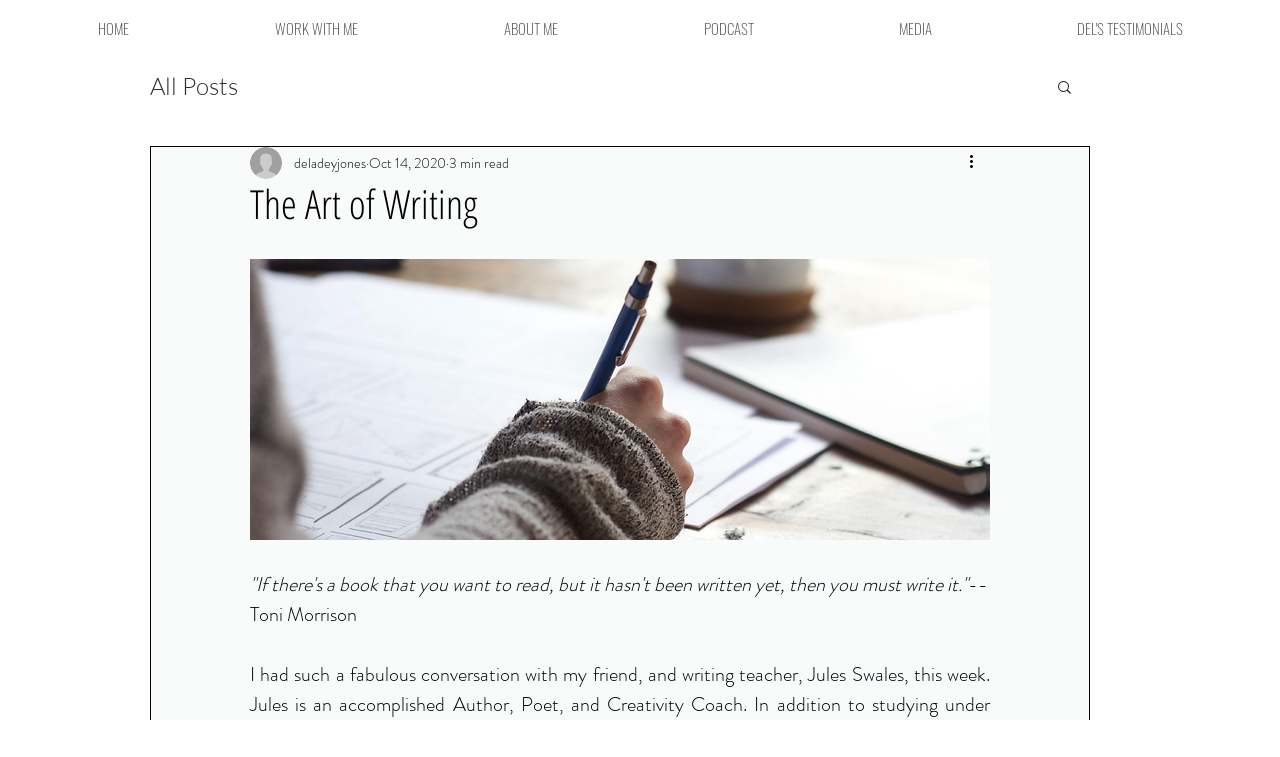

--- FILE ---
content_type: text/html; charset=utf-8
request_url: https://accounts.google.com/o/oauth2/postmessageRelay?parent=https%3A%2F%2Fstatic.parastorage.com&jsh=m%3B%2F_%2Fscs%2Fabc-static%2F_%2Fjs%2Fk%3Dgapi.lb.en.2kN9-TZiXrM.O%2Fd%3D1%2Frs%3DAHpOoo_B4hu0FeWRuWHfxnZ3V0WubwN7Qw%2Fm%3D__features__
body_size: 163
content:
<!DOCTYPE html><html><head><title></title><meta http-equiv="content-type" content="text/html; charset=utf-8"><meta http-equiv="X-UA-Compatible" content="IE=edge"><meta name="viewport" content="width=device-width, initial-scale=1, minimum-scale=1, maximum-scale=1, user-scalable=0"><script src='https://ssl.gstatic.com/accounts/o/2580342461-postmessagerelay.js' nonce="kDQiYlH2s-N2qB415L19Ww"></script></head><body><script type="text/javascript" src="https://apis.google.com/js/rpc:shindig_random.js?onload=init" nonce="kDQiYlH2s-N2qB415L19Ww"></script></body></html>